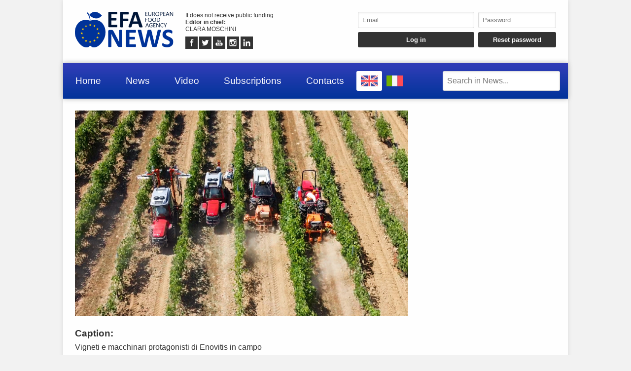

--- FILE ---
content_type: text/html; charset=UTF-8
request_url: https://www.efanews.eu/resource/17513-vigneti-e-macchinari-protagonisti-di-enovitis-in-campo.html
body_size: 3444
content:
<!DOCTYPE html>
<html lang="EN" prefix="og: https://ogp.me/ns/image#">
	<head>
		<meta http-equiv="content-type" content="text/html;charset=UTF-8">
		<meta name="viewport" content="width=device-width, user-scalable=yes, initial-scale=1.0">
		<meta name="HandheldFriendly" content="true">
		<meta name="format-detection" content="telephone=no">
		<meta name="user-type" content="Guest users">
		<meta property="fb:app_id" content="1924745574244504">
		<script src="https://www.google.com/recaptcha/api.js?render=6Ldzp0cpAAAAAAHV7wC3mJsGFkQREL3NVbTJbyND" async></script>
		<meta property="google-recaptcha-public-key" content="6Ldzp0cpAAAAAAHV7wC3mJsGFkQREL3NVbTJbyND">
		<script src="https://www.googletagmanager.com/gtag/js?id=G-E067XQWK87" async></script>
		<script>window.dataLayer = window.dataLayer || []; function gtag() { dataLayer.push( arguments ); } gtag( 'js', new Date() ); gtag( 'config', 'G-E067XQWK87' ); gtag( 'config', 'G-E067XQWK87', { 'dimension1': 'Guest users' } );</script>
		<script src="https://pagead2.googlesyndication.com/pagead/js/adsbygoogle.js" async></script>
		<link type="text/css" rel="stylesheet" href="https://www.efanews.eu/layout/css/shared.min.css?v=779a17bd97c8fb4a4cc5ccab51b082cb" />
		<link type="text/css" rel="stylesheet" href="https://www.efanews.eu/layout/css/index.min.css?v=112cc9ec22e664410311db77037666cd" />

		<script src="https://cdn.jsdelivr.net/npm/jquery@3.7.1/dist/jquery.min.js" integrity="sha256-/JqT3SQfawRcv/BIHPThkBvs0OEvtFFmqPF/lYI/Cxo=" crossorigin="anonymous"></script>
		<script src="https://www.efanews.eu/layout/js/index.min.js?v=48f6c635e306a5b61cacccadcf27a765" defer></script>

		<meta name="keywords" content="trattori, vigna, verde" />
		<meta name="description" content="Vigneti e macchinari protagonisti di Enovitis in campo" />

		<meta property="og:type" content="image">
		<meta property="image:url" content="https://www.efanews.eu/resources/originals/a66510441622a71dafaa0808806b085d.jpg">
		<meta property="image:secure_url" content="https://www.efanews.eu/resources/originals/a66510441622a71dafaa0808806b085d.jpg">
		<meta property="image:width" content="1584">
		<meta property="image:height" content="976">
		<meta property="image:type" content="image/jpeg">
		<meta property="image:tag" content="trattori, vigna, verde">
		<meta property="og:site_name" content="EFA News - European Food Agency">
		<meta property="og:description" content="Vigneti e macchinari protagonisti di Enovitis in campo">
		<meta property="og:url" content="https://www.efanews.eu/resource/17513-vigneti-e-macchinari-protagonisti-di-enovitis-in-campo.html">

		<link rel="canonical" href="https://www.efanews.eu/resource/17513" />

		<title>EFA News - European Food Agency - Vigneti e macchinari protagonisti di Enovitis in campo</title>
	</head>
	<body
		data-generic-error="Unexpected error. If the problem persists contact support"
		data-connection-error-message="Unexpected error. Check your connection and try again"
	>
		<header>
			<section>
				<a href="https://www.efanews.eu/"><img src="https://www.efanews.eu/layout/elements/logo.svg" width="300" height="108" alt="EFA News - European Food Agency" title="" id="main-logo" /></a>
				<p class="agency">It does not receive public funding<br /><b>Editor in chief: </b><br />CLARA MOSCHINI</p>
				<article class="socials">
					<a href="https://www.facebook.com/efanews" target="_blank" rel="noopener"><img src="https://www.efanews.eu/layout/elements/socials/facebook.svg" width="150" height="150" alt="Facebook" title="Visit our Facebook page" /></a>
					<a href="https://twitter.com/efa_news" target="_blank" rel="noopener"><img src="https://www.efanews.eu/layout/elements/socials/twitter.svg" width="150" height="150" alt="Twitter" title="Visit our Twitter page" /></a>
					<a href="https://www.youtube.com/c/EFANews" target="_blank" rel="noopener"><img src="https://www.efanews.eu/layout/elements/socials/youtube.svg" width="150" height="150" alt="Youtube" title="Visit our Youtube channel" /></a>
					<a href="https://www.instagram.com/efanews.eu/" target="_blank" rel="noopener"><img src="https://www.efanews.eu/layout/elements/socials/instagram.svg" width="150" height="150" alt="Instagram" title="Visit our Instagram page" /></a>
					<a href="https://www.linkedin.com/company/efanews" target="_blank" rel="noopener"><img src="https://www.efanews.eu/layout/elements/socials/linkedin.svg" width="150" height="150" alt="LinkedIn" title="Visit our LinkedIn page" /></a>
				</article>
			</section>
			<aside>
				<form id="login-form">
					<input type="email" autocomplete="username" class="custom" placeholder="Email" required />
					<input type="password" autocomplete="current-password" class="custom" placeholder="Password" pattern="\S{6,}" required />
					<input type="submit" value="Log in" class="custom" />
					<input type="button" value="Reset password" class="custom" data-href="https://www.efanews.eu/recovery" />
				</form>
			</aside>
		</header>
		<nav>
			<a href="https://www.efanews.eu/" accesskey="h">Home</a>
			<a href="https://www.efanews.eu/items/" accesskey="n">News</a>
			<a href="https://www.efanews.eu/items/video-45/" accesskey="v">Video</a>
			<a href="https://www.efanews.eu/subscriptions/" accesskey="s">Subscriptions</a>
			<a href="https://www.efanews.eu/informations/" accesskey="i">Contacts</a>
			<a href="https://www.efanews.eu/en" class="flag current"><img src="https://www.efanews.eu/layout/elements/flags/en.svg" width="229" height="150" alt="English" title="English" /></a>
			<a href="https://www.efanews.eu/it" class="flag"><img src="https://www.efanews.eu/layout/elements/flags/it.svg" width="229" height="150" alt="Italiano" title="Italiano" /></a>
			<input type="search" id="main-search" class="custom" value="" placeholder="Search in News..." data-url="https://www.efanews.eu/items/" />
			<button id="main-menu">Menu</button>
		</nav>
		<div id="alternative-menu">
			<nav>
				<a href="https://www.efanews.eu/" accesskey="h">Home</a>
				<a href="https://www.efanews.eu/items/">News</a>
				<nav class="categories">
					<a href="https://www.efanews.eu/items/about-us-44/">About us</a>
					<a href="https://www.efanews.eu/items/agrifood-32/">Agrifood</a>
					<a href="https://www.efanews.eu/items/baby-food-42/">Baby food</a>
					<a href="https://www.efanews.eu/items/beverage-2/">Beverage</a>
					<a href="https://www.efanews.eu/items/biological-36/">Biological</a>
					<a href="https://www.efanews.eu/items/catering-and-hospitality-15/">Catering and hospitality</a>
					<a href="https://www.efanews.eu/items/cheese-and-dairy-products-7/">Cheese and dairy products</a>
					<a href="https://www.efanews.eu/items/coffee-3/">Coffee</a>
					<a href="https://www.efanews.eu/items/conserved-and-jams-4/">Conserved and jams</a>
					<a href="https://www.efanews.eu/items/consumption-34/">Consumption</a>
					<a href="https://www.efanews.eu/items/desserts-43/">Desserts</a>
					<a href="https://www.efanews.eu/items/distribution-6/">Distribution</a>
					<a href="https://www.efanews.eu/items/economy-and-finance-25/">Economy and finance</a>
					<a href="https://www.efanews.eu/items/fairs-29/">Fairs</a>
					<a href="https://www.efanews.eu/items/fish-38/">Fish</a>
					<a href="https://www.efanews.eu/items/food-safety-35/">Food safety</a>
					<a href="https://www.efanews.eu/items/foreign-24/">Foreign</a>
					<a href="https://www.efanews.eu/items/fourth-range-vegetables-19/">Fourth range vegetables</a>
					<a href="https://www.efanews.eu/items/frauds-37/">Frauds</a>
					<a href="https://www.efanews.eu/items/frozen-foods-40/">Frozen foods</a>
					<a href="https://www.efanews.eu/items/fruit-and-vegetables-21/">Fruit and vegetables</a>
					<a href="https://www.efanews.eu/items/fruit-juices-17/">Fruit juices</a>
					<a href="https://www.efanews.eu/items/glutenfree-8/">Glutenfree</a>
					<a href="https://www.efanews.eu/items/gourmet-cuisine-5/">Gourmet cuisine</a>
					<a href="https://www.efanews.eu/items/government-acts-22/">Government acts</a>
					<a href="https://www.efanews.eu/items/health-30/">Health</a>
					<a href="https://www.efanews.eu/items/ice-cream-41/">Ice cream</a>
					<a href="https://www.efanews.eu/items/import-export-47/">Import-export</a>
					<a href="https://www.efanews.eu/items/industry-9/">Industry</a>
					<a href="https://www.efanews.eu/items/liqueurs-10/">Liqueurs</a>
					<a href="https://www.efanews.eu/items/meats-16/">Meats</a>
					<a href="https://www.efanews.eu/items/mineral-waters-and-drinks-1/">Mineral waters and drinks</a>
					<a href="https://www.efanews.eu/items/news-39/">News</a>
					<a href="https://www.efanews.eu/items/oils-and-condiments-11/">Oils and condiments</a>
					<a href="https://www.efanews.eu/items/packaging-and-logistics-12/">Packaging and logistics</a>
					<a href="https://www.efanews.eu/items/pasta-and-bakery-products-13/">Pasta and bakery products</a>
					<a href="https://www.efanews.eu/items/people-28/">People</a>
					<a href="https://www.efanews.eu/items/petfood-14/">Petfood</a>
					<a href="https://www.efanews.eu/items/press-release-33/">Press release</a>
					<a href="https://www.efanews.eu/items/studies-and-research-27/">Studies and research</a>
					<a href="https://www.efanews.eu/items/superfood-18/">Superfood</a>
					<a href="https://www.efanews.eu/items/sustainability-48/">Sustainability</a>
					<a href="https://www.efanews.eu/items/technology-49/">Technology</a>
					<a href="https://www.efanews.eu/items/traditions-31/">Traditions</a>
					<a href="https://www.efanews.eu/items/veg-world-23/">Veg world</a>
					<a href="https://www.efanews.eu/items/video-45/">Video</a>
					<a href="https://www.efanews.eu/items/wines-20/">Wines</a>
					<a href="https://www.efanews.eu/items/zootechny-46/">Zootechny</a>
				</nav>
				<a href="https://www.efanews.eu/subscriptions/" accesskey="s">Subscriptions</a>
				<a href="https://www.efanews.eu/privacy/">Privacy</a>
				<a href="https://www.efanews.eu/terms/">Terms of use</a>
			</nav>
		</div>
		<main>
			<article class="resource">
				<picture><img src="https://www.efanews.eu/resources/originals/a66510441622a71dafaa0808806b085d.jpg" alt="" title="Vigneti e macchinari protagonisti di Enovitis in campo" loading="lazy" /></picture>
				<h1>Caption:</h1>
				<p>Vigneti e macchinari protagonisti di Enovitis in campo</p>
				<h1>Copyright:</h1>
				<p>https://www.rinieri.com</p>
			</article>
			<aside>
			</aside>
		</main>
		<footer data-script-execution-time="0">
			<section>
				<article class="agency">
					<h1>Press Agency</h1>
					<p><b>Agency: </b>EFA News - European Food Agency&nbsp;&nbsp;&nbsp;&nbsp;&nbsp;<b>Editor in chief: </b>CLARA MOSCHINI&nbsp;&nbsp;&nbsp;&nbsp;&nbsp;<b>Editorial director: </b>LUCA MACARIO&nbsp;&nbsp;&nbsp;&nbsp;&nbsp;<b>Publishing house: </b>WFPA S.r.l.&nbsp;&nbsp;&nbsp;&nbsp;&nbsp;<b>VAT: </b>14324171009&nbsp;&nbsp;&nbsp;&nbsp;&nbsp;<b>© 2026: </b>EFA News - European Food Agency<br />Press agency registered to Rome Court Press Register with number 131/2018 and to Communication Operators Register with number <a href="http://www.elencopubblico.roc.agcom.it/roc-epo/index.html?roc=32403" target="_blank" rel="noopener">32403</a><br /><br /><a href="http://www.urbevideo.com/" target="_blank" rel="noopener"><img src="https://www.efanews.eu/layout/elements/urbevideo.svg" alt="Urbevideo" title="" style="height:1em;vertical-align:middle;" /></a><a href="http://www.resiel.com/" target="_blank" rel="noopener"><img src="https://www.efanews.eu/layout/elements/resiel.svg" alt="Resiel" title="" style="height:1em;vertical-align:middle;" /></a><a href="https://www.efanews.eu/subscriptions/">Subscriptions</a><a href="https://www.efanews.eu/informations/">Contacts</a><a href="https://www.efanews.eu/privacy/">Privacy</a><a href="https://www.efanews.eu/terms/">Terms of use</a></p>
				</article>
				<article class="languages">
					<h1>Language</h1>
					<a href="https://www.efanews.eu/en/" rel="alternate" hreflang="EN" title="English" class="current">EN</a>
					<a href="https://www.efanews.eu/it/" rel="alternate" hreflang="IT" title="Italiano">IT</a>
				</article>
				<article class="socials">
					<h1>Follow Us</h1>
					<a href="https://www.facebook.com/efanews" target="_blank" rel="noopener"><img src="https://www.efanews.eu/layout/elements/socials/facebook.svg" loading="lazy" alt="Facebook" title="Visit our Facebook page" /></a>
					<a href="https://twitter.com/efa_news" target="_blank" rel="noopener"><img src="https://www.efanews.eu/layout/elements/socials/twitter.svg" loading="lazy" alt="Twitter" title="Visit our Twitter page" /></a>
					<a href="https://www.youtube.com/c/EFANews" target="_blank" rel="noopener"><img src="https://www.efanews.eu/layout/elements/socials/youtube.svg" loading="lazy" alt="Youtube" title="Visit our Youtube channel" /></a>
					<a href="https://www.instagram.com/efanews.eu/" target="_blank" rel="noopener"><img src="https://www.efanews.eu/layout/elements/socials/instagram.svg" loading="lazy" alt="Instagram" title="Visit our Instagram page" /></a>
					<a href="https://www.linkedin.com/company/efanews" target="_blank" rel="noopener"><img src="https://www.efanews.eu/layout/elements/socials/linkedin.svg" loading="lazy" alt="LinkedIn" title="Visit our LinkedIn page" /></a>
				</article>
			</section>
		</footer>
		<div id="videoplayer"></div>
	<script defer src="https://static.cloudflareinsights.com/beacon.min.js/vcd15cbe7772f49c399c6a5babf22c1241717689176015" integrity="sha512-ZpsOmlRQV6y907TI0dKBHq9Md29nnaEIPlkf84rnaERnq6zvWvPUqr2ft8M1aS28oN72PdrCzSjY4U6VaAw1EQ==" data-cf-beacon='{"version":"2024.11.0","token":"fdda7a22b45a4b87a23a5526629a8701","r":1,"server_timing":{"name":{"cfCacheStatus":true,"cfEdge":true,"cfExtPri":true,"cfL4":true,"cfOrigin":true,"cfSpeedBrain":true},"location_startswith":null}}' crossorigin="anonymous"></script>
</body>
</html>

--- FILE ---
content_type: text/html; charset=utf-8
request_url: https://www.google.com/recaptcha/api2/anchor?ar=1&k=6Ldzp0cpAAAAAAHV7wC3mJsGFkQREL3NVbTJbyND&co=aHR0cHM6Ly93d3cuZWZhbmV3cy5ldTo0NDM.&hl=en&v=PoyoqOPhxBO7pBk68S4YbpHZ&size=invisible&anchor-ms=20000&execute-ms=30000&cb=616pvp4ugcn5
body_size: 48786
content:
<!DOCTYPE HTML><html dir="ltr" lang="en"><head><meta http-equiv="Content-Type" content="text/html; charset=UTF-8">
<meta http-equiv="X-UA-Compatible" content="IE=edge">
<title>reCAPTCHA</title>
<style type="text/css">
/* cyrillic-ext */
@font-face {
  font-family: 'Roboto';
  font-style: normal;
  font-weight: 400;
  font-stretch: 100%;
  src: url(//fonts.gstatic.com/s/roboto/v48/KFO7CnqEu92Fr1ME7kSn66aGLdTylUAMa3GUBHMdazTgWw.woff2) format('woff2');
  unicode-range: U+0460-052F, U+1C80-1C8A, U+20B4, U+2DE0-2DFF, U+A640-A69F, U+FE2E-FE2F;
}
/* cyrillic */
@font-face {
  font-family: 'Roboto';
  font-style: normal;
  font-weight: 400;
  font-stretch: 100%;
  src: url(//fonts.gstatic.com/s/roboto/v48/KFO7CnqEu92Fr1ME7kSn66aGLdTylUAMa3iUBHMdazTgWw.woff2) format('woff2');
  unicode-range: U+0301, U+0400-045F, U+0490-0491, U+04B0-04B1, U+2116;
}
/* greek-ext */
@font-face {
  font-family: 'Roboto';
  font-style: normal;
  font-weight: 400;
  font-stretch: 100%;
  src: url(//fonts.gstatic.com/s/roboto/v48/KFO7CnqEu92Fr1ME7kSn66aGLdTylUAMa3CUBHMdazTgWw.woff2) format('woff2');
  unicode-range: U+1F00-1FFF;
}
/* greek */
@font-face {
  font-family: 'Roboto';
  font-style: normal;
  font-weight: 400;
  font-stretch: 100%;
  src: url(//fonts.gstatic.com/s/roboto/v48/KFO7CnqEu92Fr1ME7kSn66aGLdTylUAMa3-UBHMdazTgWw.woff2) format('woff2');
  unicode-range: U+0370-0377, U+037A-037F, U+0384-038A, U+038C, U+038E-03A1, U+03A3-03FF;
}
/* math */
@font-face {
  font-family: 'Roboto';
  font-style: normal;
  font-weight: 400;
  font-stretch: 100%;
  src: url(//fonts.gstatic.com/s/roboto/v48/KFO7CnqEu92Fr1ME7kSn66aGLdTylUAMawCUBHMdazTgWw.woff2) format('woff2');
  unicode-range: U+0302-0303, U+0305, U+0307-0308, U+0310, U+0312, U+0315, U+031A, U+0326-0327, U+032C, U+032F-0330, U+0332-0333, U+0338, U+033A, U+0346, U+034D, U+0391-03A1, U+03A3-03A9, U+03B1-03C9, U+03D1, U+03D5-03D6, U+03F0-03F1, U+03F4-03F5, U+2016-2017, U+2034-2038, U+203C, U+2040, U+2043, U+2047, U+2050, U+2057, U+205F, U+2070-2071, U+2074-208E, U+2090-209C, U+20D0-20DC, U+20E1, U+20E5-20EF, U+2100-2112, U+2114-2115, U+2117-2121, U+2123-214F, U+2190, U+2192, U+2194-21AE, U+21B0-21E5, U+21F1-21F2, U+21F4-2211, U+2213-2214, U+2216-22FF, U+2308-230B, U+2310, U+2319, U+231C-2321, U+2336-237A, U+237C, U+2395, U+239B-23B7, U+23D0, U+23DC-23E1, U+2474-2475, U+25AF, U+25B3, U+25B7, U+25BD, U+25C1, U+25CA, U+25CC, U+25FB, U+266D-266F, U+27C0-27FF, U+2900-2AFF, U+2B0E-2B11, U+2B30-2B4C, U+2BFE, U+3030, U+FF5B, U+FF5D, U+1D400-1D7FF, U+1EE00-1EEFF;
}
/* symbols */
@font-face {
  font-family: 'Roboto';
  font-style: normal;
  font-weight: 400;
  font-stretch: 100%;
  src: url(//fonts.gstatic.com/s/roboto/v48/KFO7CnqEu92Fr1ME7kSn66aGLdTylUAMaxKUBHMdazTgWw.woff2) format('woff2');
  unicode-range: U+0001-000C, U+000E-001F, U+007F-009F, U+20DD-20E0, U+20E2-20E4, U+2150-218F, U+2190, U+2192, U+2194-2199, U+21AF, U+21E6-21F0, U+21F3, U+2218-2219, U+2299, U+22C4-22C6, U+2300-243F, U+2440-244A, U+2460-24FF, U+25A0-27BF, U+2800-28FF, U+2921-2922, U+2981, U+29BF, U+29EB, U+2B00-2BFF, U+4DC0-4DFF, U+FFF9-FFFB, U+10140-1018E, U+10190-1019C, U+101A0, U+101D0-101FD, U+102E0-102FB, U+10E60-10E7E, U+1D2C0-1D2D3, U+1D2E0-1D37F, U+1F000-1F0FF, U+1F100-1F1AD, U+1F1E6-1F1FF, U+1F30D-1F30F, U+1F315, U+1F31C, U+1F31E, U+1F320-1F32C, U+1F336, U+1F378, U+1F37D, U+1F382, U+1F393-1F39F, U+1F3A7-1F3A8, U+1F3AC-1F3AF, U+1F3C2, U+1F3C4-1F3C6, U+1F3CA-1F3CE, U+1F3D4-1F3E0, U+1F3ED, U+1F3F1-1F3F3, U+1F3F5-1F3F7, U+1F408, U+1F415, U+1F41F, U+1F426, U+1F43F, U+1F441-1F442, U+1F444, U+1F446-1F449, U+1F44C-1F44E, U+1F453, U+1F46A, U+1F47D, U+1F4A3, U+1F4B0, U+1F4B3, U+1F4B9, U+1F4BB, U+1F4BF, U+1F4C8-1F4CB, U+1F4D6, U+1F4DA, U+1F4DF, U+1F4E3-1F4E6, U+1F4EA-1F4ED, U+1F4F7, U+1F4F9-1F4FB, U+1F4FD-1F4FE, U+1F503, U+1F507-1F50B, U+1F50D, U+1F512-1F513, U+1F53E-1F54A, U+1F54F-1F5FA, U+1F610, U+1F650-1F67F, U+1F687, U+1F68D, U+1F691, U+1F694, U+1F698, U+1F6AD, U+1F6B2, U+1F6B9-1F6BA, U+1F6BC, U+1F6C6-1F6CF, U+1F6D3-1F6D7, U+1F6E0-1F6EA, U+1F6F0-1F6F3, U+1F6F7-1F6FC, U+1F700-1F7FF, U+1F800-1F80B, U+1F810-1F847, U+1F850-1F859, U+1F860-1F887, U+1F890-1F8AD, U+1F8B0-1F8BB, U+1F8C0-1F8C1, U+1F900-1F90B, U+1F93B, U+1F946, U+1F984, U+1F996, U+1F9E9, U+1FA00-1FA6F, U+1FA70-1FA7C, U+1FA80-1FA89, U+1FA8F-1FAC6, U+1FACE-1FADC, U+1FADF-1FAE9, U+1FAF0-1FAF8, U+1FB00-1FBFF;
}
/* vietnamese */
@font-face {
  font-family: 'Roboto';
  font-style: normal;
  font-weight: 400;
  font-stretch: 100%;
  src: url(//fonts.gstatic.com/s/roboto/v48/KFO7CnqEu92Fr1ME7kSn66aGLdTylUAMa3OUBHMdazTgWw.woff2) format('woff2');
  unicode-range: U+0102-0103, U+0110-0111, U+0128-0129, U+0168-0169, U+01A0-01A1, U+01AF-01B0, U+0300-0301, U+0303-0304, U+0308-0309, U+0323, U+0329, U+1EA0-1EF9, U+20AB;
}
/* latin-ext */
@font-face {
  font-family: 'Roboto';
  font-style: normal;
  font-weight: 400;
  font-stretch: 100%;
  src: url(//fonts.gstatic.com/s/roboto/v48/KFO7CnqEu92Fr1ME7kSn66aGLdTylUAMa3KUBHMdazTgWw.woff2) format('woff2');
  unicode-range: U+0100-02BA, U+02BD-02C5, U+02C7-02CC, U+02CE-02D7, U+02DD-02FF, U+0304, U+0308, U+0329, U+1D00-1DBF, U+1E00-1E9F, U+1EF2-1EFF, U+2020, U+20A0-20AB, U+20AD-20C0, U+2113, U+2C60-2C7F, U+A720-A7FF;
}
/* latin */
@font-face {
  font-family: 'Roboto';
  font-style: normal;
  font-weight: 400;
  font-stretch: 100%;
  src: url(//fonts.gstatic.com/s/roboto/v48/KFO7CnqEu92Fr1ME7kSn66aGLdTylUAMa3yUBHMdazQ.woff2) format('woff2');
  unicode-range: U+0000-00FF, U+0131, U+0152-0153, U+02BB-02BC, U+02C6, U+02DA, U+02DC, U+0304, U+0308, U+0329, U+2000-206F, U+20AC, U+2122, U+2191, U+2193, U+2212, U+2215, U+FEFF, U+FFFD;
}
/* cyrillic-ext */
@font-face {
  font-family: 'Roboto';
  font-style: normal;
  font-weight: 500;
  font-stretch: 100%;
  src: url(//fonts.gstatic.com/s/roboto/v48/KFO7CnqEu92Fr1ME7kSn66aGLdTylUAMa3GUBHMdazTgWw.woff2) format('woff2');
  unicode-range: U+0460-052F, U+1C80-1C8A, U+20B4, U+2DE0-2DFF, U+A640-A69F, U+FE2E-FE2F;
}
/* cyrillic */
@font-face {
  font-family: 'Roboto';
  font-style: normal;
  font-weight: 500;
  font-stretch: 100%;
  src: url(//fonts.gstatic.com/s/roboto/v48/KFO7CnqEu92Fr1ME7kSn66aGLdTylUAMa3iUBHMdazTgWw.woff2) format('woff2');
  unicode-range: U+0301, U+0400-045F, U+0490-0491, U+04B0-04B1, U+2116;
}
/* greek-ext */
@font-face {
  font-family: 'Roboto';
  font-style: normal;
  font-weight: 500;
  font-stretch: 100%;
  src: url(//fonts.gstatic.com/s/roboto/v48/KFO7CnqEu92Fr1ME7kSn66aGLdTylUAMa3CUBHMdazTgWw.woff2) format('woff2');
  unicode-range: U+1F00-1FFF;
}
/* greek */
@font-face {
  font-family: 'Roboto';
  font-style: normal;
  font-weight: 500;
  font-stretch: 100%;
  src: url(//fonts.gstatic.com/s/roboto/v48/KFO7CnqEu92Fr1ME7kSn66aGLdTylUAMa3-UBHMdazTgWw.woff2) format('woff2');
  unicode-range: U+0370-0377, U+037A-037F, U+0384-038A, U+038C, U+038E-03A1, U+03A3-03FF;
}
/* math */
@font-face {
  font-family: 'Roboto';
  font-style: normal;
  font-weight: 500;
  font-stretch: 100%;
  src: url(//fonts.gstatic.com/s/roboto/v48/KFO7CnqEu92Fr1ME7kSn66aGLdTylUAMawCUBHMdazTgWw.woff2) format('woff2');
  unicode-range: U+0302-0303, U+0305, U+0307-0308, U+0310, U+0312, U+0315, U+031A, U+0326-0327, U+032C, U+032F-0330, U+0332-0333, U+0338, U+033A, U+0346, U+034D, U+0391-03A1, U+03A3-03A9, U+03B1-03C9, U+03D1, U+03D5-03D6, U+03F0-03F1, U+03F4-03F5, U+2016-2017, U+2034-2038, U+203C, U+2040, U+2043, U+2047, U+2050, U+2057, U+205F, U+2070-2071, U+2074-208E, U+2090-209C, U+20D0-20DC, U+20E1, U+20E5-20EF, U+2100-2112, U+2114-2115, U+2117-2121, U+2123-214F, U+2190, U+2192, U+2194-21AE, U+21B0-21E5, U+21F1-21F2, U+21F4-2211, U+2213-2214, U+2216-22FF, U+2308-230B, U+2310, U+2319, U+231C-2321, U+2336-237A, U+237C, U+2395, U+239B-23B7, U+23D0, U+23DC-23E1, U+2474-2475, U+25AF, U+25B3, U+25B7, U+25BD, U+25C1, U+25CA, U+25CC, U+25FB, U+266D-266F, U+27C0-27FF, U+2900-2AFF, U+2B0E-2B11, U+2B30-2B4C, U+2BFE, U+3030, U+FF5B, U+FF5D, U+1D400-1D7FF, U+1EE00-1EEFF;
}
/* symbols */
@font-face {
  font-family: 'Roboto';
  font-style: normal;
  font-weight: 500;
  font-stretch: 100%;
  src: url(//fonts.gstatic.com/s/roboto/v48/KFO7CnqEu92Fr1ME7kSn66aGLdTylUAMaxKUBHMdazTgWw.woff2) format('woff2');
  unicode-range: U+0001-000C, U+000E-001F, U+007F-009F, U+20DD-20E0, U+20E2-20E4, U+2150-218F, U+2190, U+2192, U+2194-2199, U+21AF, U+21E6-21F0, U+21F3, U+2218-2219, U+2299, U+22C4-22C6, U+2300-243F, U+2440-244A, U+2460-24FF, U+25A0-27BF, U+2800-28FF, U+2921-2922, U+2981, U+29BF, U+29EB, U+2B00-2BFF, U+4DC0-4DFF, U+FFF9-FFFB, U+10140-1018E, U+10190-1019C, U+101A0, U+101D0-101FD, U+102E0-102FB, U+10E60-10E7E, U+1D2C0-1D2D3, U+1D2E0-1D37F, U+1F000-1F0FF, U+1F100-1F1AD, U+1F1E6-1F1FF, U+1F30D-1F30F, U+1F315, U+1F31C, U+1F31E, U+1F320-1F32C, U+1F336, U+1F378, U+1F37D, U+1F382, U+1F393-1F39F, U+1F3A7-1F3A8, U+1F3AC-1F3AF, U+1F3C2, U+1F3C4-1F3C6, U+1F3CA-1F3CE, U+1F3D4-1F3E0, U+1F3ED, U+1F3F1-1F3F3, U+1F3F5-1F3F7, U+1F408, U+1F415, U+1F41F, U+1F426, U+1F43F, U+1F441-1F442, U+1F444, U+1F446-1F449, U+1F44C-1F44E, U+1F453, U+1F46A, U+1F47D, U+1F4A3, U+1F4B0, U+1F4B3, U+1F4B9, U+1F4BB, U+1F4BF, U+1F4C8-1F4CB, U+1F4D6, U+1F4DA, U+1F4DF, U+1F4E3-1F4E6, U+1F4EA-1F4ED, U+1F4F7, U+1F4F9-1F4FB, U+1F4FD-1F4FE, U+1F503, U+1F507-1F50B, U+1F50D, U+1F512-1F513, U+1F53E-1F54A, U+1F54F-1F5FA, U+1F610, U+1F650-1F67F, U+1F687, U+1F68D, U+1F691, U+1F694, U+1F698, U+1F6AD, U+1F6B2, U+1F6B9-1F6BA, U+1F6BC, U+1F6C6-1F6CF, U+1F6D3-1F6D7, U+1F6E0-1F6EA, U+1F6F0-1F6F3, U+1F6F7-1F6FC, U+1F700-1F7FF, U+1F800-1F80B, U+1F810-1F847, U+1F850-1F859, U+1F860-1F887, U+1F890-1F8AD, U+1F8B0-1F8BB, U+1F8C0-1F8C1, U+1F900-1F90B, U+1F93B, U+1F946, U+1F984, U+1F996, U+1F9E9, U+1FA00-1FA6F, U+1FA70-1FA7C, U+1FA80-1FA89, U+1FA8F-1FAC6, U+1FACE-1FADC, U+1FADF-1FAE9, U+1FAF0-1FAF8, U+1FB00-1FBFF;
}
/* vietnamese */
@font-face {
  font-family: 'Roboto';
  font-style: normal;
  font-weight: 500;
  font-stretch: 100%;
  src: url(//fonts.gstatic.com/s/roboto/v48/KFO7CnqEu92Fr1ME7kSn66aGLdTylUAMa3OUBHMdazTgWw.woff2) format('woff2');
  unicode-range: U+0102-0103, U+0110-0111, U+0128-0129, U+0168-0169, U+01A0-01A1, U+01AF-01B0, U+0300-0301, U+0303-0304, U+0308-0309, U+0323, U+0329, U+1EA0-1EF9, U+20AB;
}
/* latin-ext */
@font-face {
  font-family: 'Roboto';
  font-style: normal;
  font-weight: 500;
  font-stretch: 100%;
  src: url(//fonts.gstatic.com/s/roboto/v48/KFO7CnqEu92Fr1ME7kSn66aGLdTylUAMa3KUBHMdazTgWw.woff2) format('woff2');
  unicode-range: U+0100-02BA, U+02BD-02C5, U+02C7-02CC, U+02CE-02D7, U+02DD-02FF, U+0304, U+0308, U+0329, U+1D00-1DBF, U+1E00-1E9F, U+1EF2-1EFF, U+2020, U+20A0-20AB, U+20AD-20C0, U+2113, U+2C60-2C7F, U+A720-A7FF;
}
/* latin */
@font-face {
  font-family: 'Roboto';
  font-style: normal;
  font-weight: 500;
  font-stretch: 100%;
  src: url(//fonts.gstatic.com/s/roboto/v48/KFO7CnqEu92Fr1ME7kSn66aGLdTylUAMa3yUBHMdazQ.woff2) format('woff2');
  unicode-range: U+0000-00FF, U+0131, U+0152-0153, U+02BB-02BC, U+02C6, U+02DA, U+02DC, U+0304, U+0308, U+0329, U+2000-206F, U+20AC, U+2122, U+2191, U+2193, U+2212, U+2215, U+FEFF, U+FFFD;
}
/* cyrillic-ext */
@font-face {
  font-family: 'Roboto';
  font-style: normal;
  font-weight: 900;
  font-stretch: 100%;
  src: url(//fonts.gstatic.com/s/roboto/v48/KFO7CnqEu92Fr1ME7kSn66aGLdTylUAMa3GUBHMdazTgWw.woff2) format('woff2');
  unicode-range: U+0460-052F, U+1C80-1C8A, U+20B4, U+2DE0-2DFF, U+A640-A69F, U+FE2E-FE2F;
}
/* cyrillic */
@font-face {
  font-family: 'Roboto';
  font-style: normal;
  font-weight: 900;
  font-stretch: 100%;
  src: url(//fonts.gstatic.com/s/roboto/v48/KFO7CnqEu92Fr1ME7kSn66aGLdTylUAMa3iUBHMdazTgWw.woff2) format('woff2');
  unicode-range: U+0301, U+0400-045F, U+0490-0491, U+04B0-04B1, U+2116;
}
/* greek-ext */
@font-face {
  font-family: 'Roboto';
  font-style: normal;
  font-weight: 900;
  font-stretch: 100%;
  src: url(//fonts.gstatic.com/s/roboto/v48/KFO7CnqEu92Fr1ME7kSn66aGLdTylUAMa3CUBHMdazTgWw.woff2) format('woff2');
  unicode-range: U+1F00-1FFF;
}
/* greek */
@font-face {
  font-family: 'Roboto';
  font-style: normal;
  font-weight: 900;
  font-stretch: 100%;
  src: url(//fonts.gstatic.com/s/roboto/v48/KFO7CnqEu92Fr1ME7kSn66aGLdTylUAMa3-UBHMdazTgWw.woff2) format('woff2');
  unicode-range: U+0370-0377, U+037A-037F, U+0384-038A, U+038C, U+038E-03A1, U+03A3-03FF;
}
/* math */
@font-face {
  font-family: 'Roboto';
  font-style: normal;
  font-weight: 900;
  font-stretch: 100%;
  src: url(//fonts.gstatic.com/s/roboto/v48/KFO7CnqEu92Fr1ME7kSn66aGLdTylUAMawCUBHMdazTgWw.woff2) format('woff2');
  unicode-range: U+0302-0303, U+0305, U+0307-0308, U+0310, U+0312, U+0315, U+031A, U+0326-0327, U+032C, U+032F-0330, U+0332-0333, U+0338, U+033A, U+0346, U+034D, U+0391-03A1, U+03A3-03A9, U+03B1-03C9, U+03D1, U+03D5-03D6, U+03F0-03F1, U+03F4-03F5, U+2016-2017, U+2034-2038, U+203C, U+2040, U+2043, U+2047, U+2050, U+2057, U+205F, U+2070-2071, U+2074-208E, U+2090-209C, U+20D0-20DC, U+20E1, U+20E5-20EF, U+2100-2112, U+2114-2115, U+2117-2121, U+2123-214F, U+2190, U+2192, U+2194-21AE, U+21B0-21E5, U+21F1-21F2, U+21F4-2211, U+2213-2214, U+2216-22FF, U+2308-230B, U+2310, U+2319, U+231C-2321, U+2336-237A, U+237C, U+2395, U+239B-23B7, U+23D0, U+23DC-23E1, U+2474-2475, U+25AF, U+25B3, U+25B7, U+25BD, U+25C1, U+25CA, U+25CC, U+25FB, U+266D-266F, U+27C0-27FF, U+2900-2AFF, U+2B0E-2B11, U+2B30-2B4C, U+2BFE, U+3030, U+FF5B, U+FF5D, U+1D400-1D7FF, U+1EE00-1EEFF;
}
/* symbols */
@font-face {
  font-family: 'Roboto';
  font-style: normal;
  font-weight: 900;
  font-stretch: 100%;
  src: url(//fonts.gstatic.com/s/roboto/v48/KFO7CnqEu92Fr1ME7kSn66aGLdTylUAMaxKUBHMdazTgWw.woff2) format('woff2');
  unicode-range: U+0001-000C, U+000E-001F, U+007F-009F, U+20DD-20E0, U+20E2-20E4, U+2150-218F, U+2190, U+2192, U+2194-2199, U+21AF, U+21E6-21F0, U+21F3, U+2218-2219, U+2299, U+22C4-22C6, U+2300-243F, U+2440-244A, U+2460-24FF, U+25A0-27BF, U+2800-28FF, U+2921-2922, U+2981, U+29BF, U+29EB, U+2B00-2BFF, U+4DC0-4DFF, U+FFF9-FFFB, U+10140-1018E, U+10190-1019C, U+101A0, U+101D0-101FD, U+102E0-102FB, U+10E60-10E7E, U+1D2C0-1D2D3, U+1D2E0-1D37F, U+1F000-1F0FF, U+1F100-1F1AD, U+1F1E6-1F1FF, U+1F30D-1F30F, U+1F315, U+1F31C, U+1F31E, U+1F320-1F32C, U+1F336, U+1F378, U+1F37D, U+1F382, U+1F393-1F39F, U+1F3A7-1F3A8, U+1F3AC-1F3AF, U+1F3C2, U+1F3C4-1F3C6, U+1F3CA-1F3CE, U+1F3D4-1F3E0, U+1F3ED, U+1F3F1-1F3F3, U+1F3F5-1F3F7, U+1F408, U+1F415, U+1F41F, U+1F426, U+1F43F, U+1F441-1F442, U+1F444, U+1F446-1F449, U+1F44C-1F44E, U+1F453, U+1F46A, U+1F47D, U+1F4A3, U+1F4B0, U+1F4B3, U+1F4B9, U+1F4BB, U+1F4BF, U+1F4C8-1F4CB, U+1F4D6, U+1F4DA, U+1F4DF, U+1F4E3-1F4E6, U+1F4EA-1F4ED, U+1F4F7, U+1F4F9-1F4FB, U+1F4FD-1F4FE, U+1F503, U+1F507-1F50B, U+1F50D, U+1F512-1F513, U+1F53E-1F54A, U+1F54F-1F5FA, U+1F610, U+1F650-1F67F, U+1F687, U+1F68D, U+1F691, U+1F694, U+1F698, U+1F6AD, U+1F6B2, U+1F6B9-1F6BA, U+1F6BC, U+1F6C6-1F6CF, U+1F6D3-1F6D7, U+1F6E0-1F6EA, U+1F6F0-1F6F3, U+1F6F7-1F6FC, U+1F700-1F7FF, U+1F800-1F80B, U+1F810-1F847, U+1F850-1F859, U+1F860-1F887, U+1F890-1F8AD, U+1F8B0-1F8BB, U+1F8C0-1F8C1, U+1F900-1F90B, U+1F93B, U+1F946, U+1F984, U+1F996, U+1F9E9, U+1FA00-1FA6F, U+1FA70-1FA7C, U+1FA80-1FA89, U+1FA8F-1FAC6, U+1FACE-1FADC, U+1FADF-1FAE9, U+1FAF0-1FAF8, U+1FB00-1FBFF;
}
/* vietnamese */
@font-face {
  font-family: 'Roboto';
  font-style: normal;
  font-weight: 900;
  font-stretch: 100%;
  src: url(//fonts.gstatic.com/s/roboto/v48/KFO7CnqEu92Fr1ME7kSn66aGLdTylUAMa3OUBHMdazTgWw.woff2) format('woff2');
  unicode-range: U+0102-0103, U+0110-0111, U+0128-0129, U+0168-0169, U+01A0-01A1, U+01AF-01B0, U+0300-0301, U+0303-0304, U+0308-0309, U+0323, U+0329, U+1EA0-1EF9, U+20AB;
}
/* latin-ext */
@font-face {
  font-family: 'Roboto';
  font-style: normal;
  font-weight: 900;
  font-stretch: 100%;
  src: url(//fonts.gstatic.com/s/roboto/v48/KFO7CnqEu92Fr1ME7kSn66aGLdTylUAMa3KUBHMdazTgWw.woff2) format('woff2');
  unicode-range: U+0100-02BA, U+02BD-02C5, U+02C7-02CC, U+02CE-02D7, U+02DD-02FF, U+0304, U+0308, U+0329, U+1D00-1DBF, U+1E00-1E9F, U+1EF2-1EFF, U+2020, U+20A0-20AB, U+20AD-20C0, U+2113, U+2C60-2C7F, U+A720-A7FF;
}
/* latin */
@font-face {
  font-family: 'Roboto';
  font-style: normal;
  font-weight: 900;
  font-stretch: 100%;
  src: url(//fonts.gstatic.com/s/roboto/v48/KFO7CnqEu92Fr1ME7kSn66aGLdTylUAMa3yUBHMdazQ.woff2) format('woff2');
  unicode-range: U+0000-00FF, U+0131, U+0152-0153, U+02BB-02BC, U+02C6, U+02DA, U+02DC, U+0304, U+0308, U+0329, U+2000-206F, U+20AC, U+2122, U+2191, U+2193, U+2212, U+2215, U+FEFF, U+FFFD;
}

</style>
<link rel="stylesheet" type="text/css" href="https://www.gstatic.com/recaptcha/releases/PoyoqOPhxBO7pBk68S4YbpHZ/styles__ltr.css">
<script nonce="FuD8kyDxtd-yTRQym7kj_Q" type="text/javascript">window['__recaptcha_api'] = 'https://www.google.com/recaptcha/api2/';</script>
<script type="text/javascript" src="https://www.gstatic.com/recaptcha/releases/PoyoqOPhxBO7pBk68S4YbpHZ/recaptcha__en.js" nonce="FuD8kyDxtd-yTRQym7kj_Q">
      
    </script></head>
<body><div id="rc-anchor-alert" class="rc-anchor-alert"></div>
<input type="hidden" id="recaptcha-token" value="[base64]">
<script type="text/javascript" nonce="FuD8kyDxtd-yTRQym7kj_Q">
      recaptcha.anchor.Main.init("[\x22ainput\x22,[\x22bgdata\x22,\x22\x22,\[base64]/[base64]/[base64]/ZyhXLGgpOnEoW04sMjEsbF0sVywwKSxoKSxmYWxzZSxmYWxzZSl9Y2F0Y2goayl7RygzNTgsVyk/[base64]/[base64]/[base64]/[base64]/[base64]/[base64]/[base64]/bmV3IEJbT10oRFswXSk6dz09Mj9uZXcgQltPXShEWzBdLERbMV0pOnc9PTM/bmV3IEJbT10oRFswXSxEWzFdLERbMl0pOnc9PTQ/[base64]/[base64]/[base64]/[base64]/[base64]\\u003d\x22,\[base64]\\u003d\x22,\x22w44tw4/CmcK1wrcew5/[base64]/[base64]/[base64]/wq/[base64]/Cs8KWX2fDjx3DhXnCmGQdw45FSC/Cm8OWV8Kdw5rCiMK7w4XCg3IbNMKmTT/DscK1w47CgTHCiiLCosOia8OMS8Kdw7RRwqHCqB1ZMmh3w59fwoxgA0Ngc2N5w5Iaw5xSw43DlVIiG37Ct8K5w7tfw7Y1w7zCnsKVwq3DmsKcd8OraA9Uw5BAwq8ew4UWw5cLwr/DgTbCmFfCi8OSw4xNKEJOwqfDisKwUsOfRXEfwqECMSYiU8OPRwkDS8OvGsO8w4DDpsKZQmzCs8KlXQNxQWZaw4HCgijDgWXDiUIrUsKERifCmFB5TcKWLMOWEcOnw7HDhMKTCG4fw6rCqsOKw4kNUStNUlPCiyJpw4/CqMKfU3fComVPMi7DpVzDu8KDIQxYDUjDmHxYw6wKwo7CvsOdwpnDg2rDvcKWKcOTw6TCmyp5w6jCg1zDnHMHelbDuSVBwo4CNcOfw5sCw6xhwrgHw5IQw6FISsKIw4o4w5LDlR87PQbCm8KCdcKlf8Ogw58dJMOuVxnCl20Awp/CqBnDmGpBw7QUw4sFPikBF13DjBHDvMO6NcOseCnDg8K2w4VRMToHw5/DpMKkVQ7DpzVbwq3DtMK2wpvCqMKBGcKzQW5RfCJlwr85wrpFw6BQwrHDvznDsVjCpD5Fw7fDu2c4w6hdRWl3w6HCvyHDsMK1IxRcMBXDk2/CmsKCDHjCp8Kiw4RWJTcAwrEaV8KLHcKPwqVuw4QGZsOTS8KlwrlQwqnCkVPCmMKewrBwd8K2w4ZmVlnClVp4FMOYesO/DsO4ccK/VVvCszvDmV7DqG3DgBvDssOFwq9FwpVXwovCo8Kaw5fCllpMw4Q8KcK7wqbDsMKUwqfCiyILd8KZacKyw7I6AyrDqcO9wqIJPcKpVMOMGnLDp8Klw6h+DRN9dwXCsBXDuMKGEzTDgXVFw6bCoT7Dvz/DrcKdVkLDlUjCgsOscWckw7IPw68VesOVTllIw4nCmHjChMK3bVDChXbCgTZfwr/DnEvCh8Oewo7CozpjFMK1UcKMw7pVSsK+w5NMS8K3wq/CogVZTHg8Qm3DmwkhwqQ1YFA2fx42w7F7wq/DtTF0OsONMSjCkgbCrHnCtMOQTcKiw7RGajYfw743R1Q3bsO0W3EJw4zDqGpNwrdob8KnNjcyLcOpw7nDkMOuwpPDnMOfRsO7wpAabcKGw5fDtMOPwozDnwMtXQbDiGkGwpjCn0HCuTQlwrYMMsOtwpXDlsOGw4XCqcO/ETjDrn44w4LDkcOcN8O3w5k5w7HChW3CnjvDn3vChEQUWMOPFSDDuXwyw6TDmGFhwoBAw4htbWPDtcKrF8OGQ8OcC8OPPMOUasOyAHNiJsKQDsOLTEVSw4bDmgPCkm/CnTHCkxLDrmBow5sHHcOcQlk3woPDhQZZEQDCjmExw6zDsmDDicOxw4bChV0Hw4fDsV0lwo/CpcKzwonDjsK0HFPCssKQaxQlwo8Cwr9nwo/Dr3rCngrDq11mdMKLw5gpc8KlwpUCeHDDvcOmMy9TLMKrw7LDqi/[base64]/DzvCmcKiJ1wawrvDtsK0PzMIE8OOwrnCkDTDpsOhYkYtwpvCm8KtFMOEQ2rCgsO1w5zDssKUw4PDnk0jw5JpWDlzw4tnQ2EMMUXDjMOlI2vChlnCpWLDqsO9KmLCt8KFYRfCtH/CpX9wH8OhwoTCnVXDlmYUHkbDg0fDu8KuwqwRPGQwYsO3ZsKBwq7CksOpLxLDnSzDmMOvacO7wp7DisK6ZWrDkHbDtwFrwqnCjsOxHsOoZjRiInPCv8K9ZcODK8KEUW3ChMK/E8KZahrDnCfDq8OBHsKbwqhswobDj8OSw7PDn0gVOFTDjmcswrjCt8KjasKgwrvDowrCvcKhwrTDiMKheX7ClsOuDF0/wpMVNX/DrMOVw53CtsONc39Xw5oJw6/[base64]/PmMXw6/ClxvCqlogwrYENGlCwqgfNMOawrIvwpTDg8KiPMKqNWtBa1HCjsO8DDl/esKpwqgwAsONw4vDmykgUcKKZMOVw7zDuQbCv8Osw5dhNMKbw57DvFNKwoLCsMK0wpg3BC1vd8OQQC/Ck1USwoknw6DCgiXChBvDpMKlw4sLw6zDjmnCjMKgw5TCljrDtsKjbcO0w5YuX3zCt8KaTD90wq5Ew5XCjMKGw4rDl8OdWcK0wr5fQDbCmcOOS8KSPsOWLcKow7zCkhHCiMOGw6LCjX85FFVVwqBITVjDkcO2S2x4Amx6w6Qdw5rCgcO7BB/CtMOYOXrDrMO0w6fCpX3DsMOqU8KLaMK+woxBwpIyw7TDtSPDoVjCqMKLw4pjdUdMF8KGwqnDtVrCjMKMATDDv2ITwpvCv8OJw5UFwrrCrMOvwpfDgwrDjWc5VHnDkRotUsKSXMOAw58dU8KNF8OmO0cDw53CocOibD/CssKPwrIDVnDCvcOEw7ZiwocPKcOTR8K8FwzClXFpKMKnw4nDuQ9acsOdHMOYw4wvRMOVwpIjNFtWwr0QNEbCu8KHw5J/blLDqEBiOBjDgR8BKsO6wq3CpQE7w73ChcKHwp44VcKsw67DvMKxDcO2wr3CgCDDgRJ+UsKCwpYJw75xDMKowp8fasKvw5fCuV0JABTDsTZJQnlrw5TCmH/[base64]/[base64]/w4XDuQrCpsKjKMK4wop9wqjChsOPw7QMwojCi3IxFMOFw7o7O0YZcWsMRl4fWMO0w6N1ciHDiVjCtRcQO2fClsOSw79Qbkx0wqU/aHtYFA1jw4J4wogLwoskwrDCuATDqW7CtAzCrWfDs0pSDTAfJ07CuA5PMcO+wpHDjUzCqcK4bMOXG8Odw5rDhcOTKcKOw45WwpvDlg/[base64]/wpzDlgPCjcKfwqLDs1TDpsKnaR/ChMK4wo3DtlXDuxTCsSAVw6hdNsOYccOLwo/[base64]/[base64]/DkjbDhB/[base64]/ScKTw5dKMxIsRBlUN0HDkMKjwoseDMKIw6UrZcKwWFDCjzDCpcKrwrfDm1cCw7/CkSRwNsKRw5/[base64]/CvVPDv8OnbGzDqBvCsMKQHnpewrA4w4PCosKOw7d+ImTDtMOoBhBhCxtgDcOtwrsLwoFqHiMGw7ZcwpjCncO6w5vDi8O/wq5fc8OBw6ROw6/[base64]/ChcKdGsOgR8O7w5bDiMOaE8K6w77DgMOla8OTwrrCqsKMwrXDoMOzVT8Dw7HDgCDCpsOmw6R3NsKnwpIJJsKsEsOdBR/[base64]/DjGvCpMOyw7/DjyvChHTCs8OGwq0Mw6J/woRiw67ChMKbw7TCoGcBwq1uO1fCmsKjwpw3BlwDejhCQnrCp8KodTE2PSh2XMOeK8KPJcKPUknChMOvEy3Di8OLA8KRw4LDpjJ0DDEywosnW8OXwpfCjz5eDMO5cGrDhsKXw79lw7BmMsOnDE/CpBjCoH1xwrg2wonDo8OWw6vDhnoxfQdVRsOnR8OqG8O7wrnDnSdRw7zCjcKqamg2f8K6HcKawoTCpMOrKi/Dm8Kawp4Yw7MxAQjDjcKTfjvCoDFXwpvCi8OzVsKBwr/DgEcew7vCksKBOsO2ccKawrQOd2/CuxhoNEZuw4PCqCYtfcK7wojCsmXDlsKCwrFpCB/CjTzCjsO9wogtFHRtw5RjFGzDu0zCmsONDjwSwqjCvSUNNQIOa1hhYBLDl2J6w5towqlIFcK1wottUMOrAcO/wo5Cwo0iJhY7w5LCr0A9w5MoOcKew5M0wrvCgHLClzFZScOgw7YUw6IRUMKhwqnCjyjDjgzDrMKJw6bCrl1PRy0YwqnDsDtvw7vChx/DnnrCiFENw7ZHXcKmw6g+w5l4w7gmOsKFw5TCnsKMw6B+V1zDtsOiOgsoG8KFW8OAdB7DpMOTdsKNTAB9fsKMZUrCn8Kcw77DgsOsIArDn8OywojDsMKqPh0ZwrDCvkfCtVcuw40DC8Ktw6kRwoMTGMKww4/[base64]/ChXcgUMKmwq7Cvn5kQmnCl25Bw57DmUJEw7jCgcOKYGhFaBbCiBPCixYbRwlYw5M6woB5MsKBw7XDksKeXmRdwqBaAknCjMOYwohvwpInwq/Cr0jCgMKMQzbCtzFcRcOCUhDDtSITfMKQw7RqPlxlWcOuw6Z1K8KEJ8OFEmBQInTCuMOnTcOBdE/Cg8KGGTjCvynCkRA4w4LDsmYlTMOKwp/DjUcbHBljw7TDi8OWXg4oYMKQTcKxw77CoV3DhsOJDcO4w5hfw6bCicKSw57DvkHCmH7DlsOqw7/Cjk/ClkHCrsKRw6Iww5BpwrZVbBMpw6zDjMK2w5c/wpXDlsKCbMOawpdKMMOYw5EhBFXColNyw61Ew7svw7YzwpXCgsORH0XDr0XDgQ7CgxHDrsKpwqrCl8O+asOWIsOARBRBw4xxw77CpznDhsOZAcO2w6kUw6PCggdJFTHDkRPClAB2w7/DpzdnBx7DsMOFcDNIw4F3f8KEH1DCozl3GsOaw5FUw47DisKdak3DiMKlwpQrIMOoemvDkgc2wrVdw71/BXQHwrDDh8Oyw5I6XXZOCXvCq8O+L8KNbsOWw4RKHS8gwrY/[base64]/ClRBjU8KXw6TCvsOKwrYPwoEWN8Khwos6FBHChxhqNMKMJMKHfE4Uw6B4AsKyW8K9wo7DjsK9wqp0ZB/CuMOswoTCpC7DuRfCqMOgTsK+wqTDoU/DsEjCsETCmW4+wpsLaMOlw7jCisOWw50lwp/[base64]/DlHrDgcOdw5/CmQErw5INw41zw5ZQVkwMBsKqw74vwrbDp8O8wqrDtcKCShjCrcKZTT84RcK3XcOXWMKFwoRpFMKVw4gRUD3Dn8K4woDCskNywqrDlwDDhAjCoxUbCH1pworClE7CncKYc8K/[base64]/QkDClGjCm3txNlk7wrYmHsO5aMKywpjDm0vDtXXDj0NeQng+wpkDAsKQwotCw5sEf3htMsOKe1TCsMOfdwcOwpTDnmHCpRfDjTTCqE93Xmomw7tOw4LDsH/Cok3Du8OlwqAWwr7CrUJuOCNRwo3ChUMKKhpBAh/CsMOsw4odwpQEw4FUHMKkIsKnw6IOwo4rYWDDu8O6w5ZNw6HChh0wwplnSMKNw4DDkcKtRsK6KnnDqcKQw5zDnythdHArw41+TMKsDMOEbR/CiMKQw7LDl8OkH8OcIFkEJkhewpfChCIBw4nDnlHCgw0BwoDCi8KXwq/DujTDg8K9ClIEN8Kmw6HChnF7wrzDtsO0wqrDq8OIHDTDl2BHKCVicw3DgVTCumrDlkBhwoA5w53DiMOQbnwhw6nDpcObw7I4QF/DssK5T8O3UcOYN8KCwrtzI3g9w41qw63DmU/DocOaZcKEw7rDh8OMw5DDnRVLakVqw7hWOcOOw5wuPxfDghjCqsOyw6jDvsKjw6rCgMK4N17DoMKywqTCsW3Cv8OMI23Cm8O8wo/Dlm/DiAkXw4dAw4PCtMOraEJvFn3CnsOwwrPCtMKyc8OeCsOcFMKwJsK2UsOZCg7Cni4FD8Kjw5/DqsKywozCo2YBH8KbwrTDkcObdwwvwrbDq8OiDnzCiysBSnfDnTw+U8KZdWzCqFFxeEXDnsKrfC/Dq05IwpJdIsOPRcKYw6vDk8OewqtfwpPCu2PCt8KxwpDDqnANw6/[base64]/DtzDDmEDCtsKfwojDkMKTDTnDnk/Dnw7DnMKiH8KCZWZCJkBMwrTCjAVnw4/[base64]/CrsOGCMKHZ1vClsKMQw/Cg8Kdwp5Jwpd0w6/Dp8KqWmVVAcOkI2nCimxzIcKcDVTCh8KVwr4mT2jCmAHCnn3CpVDDlmA3w5x0wpbCqHbCjStCdMO8QCRnw4HDs8KzLHDDgCvCvcO8w74ewqkzw7IcTiLCgTnCqMKtw4hnwoUKdm46w6AhJsOtb8KsYMKswoxLw4bDpQEDw4vDncKNVh/[base64]/CrcKnCcOpw6gwH8KpAWsdVlJ0wpFGJ8KYw6bClE7CpA3DoHQqwqDCpsOnw4LCj8OYYMObahEiwoo6w641XcKaw5MhCHlqw79/Xk5ZHsOzw5HDtcOJVMOUwofDjiLDgT7ClBbCiDdod8KGwpsVwrcRw6Ymwr9CwoHCnwLDjkBbOwdBYB3DtsOobcOnSlzCrcKtw5lgDV0mBMObwpocE1Q8wr4IFcKvwpkVJlPConXCkcKjw4FQbcKjKcORwrDCgcKuwoYVOMKvVcOPYcK4w588Z8OSByETE8KqEB/DicOAw4VxEcO5HjbDm8KpwqTDiMKWwqdEQFU8Ky8DwpzCvUVkw7IfeyLDni3CnMKjCsOyw6zDrQp5amvCul3DsxjDpMOjM8OswqfDohrDqjbDrsKNMVZhRsKGFcKDNFMBJyZMwpDCjGFjw5TCmMK3w64zwqfCu8OWwqk9Kgg5F8Kawq7Dtyl6MMOHaQo/PF8Qw78cAsKyw7HDhzhKZFwyU8K9wrggw59Bw5DCuMOewqMGDsO8M8OaXyfCsMO6w4xYT8KHBD57TMOhIA/DqQQfw7ccZ8OyH8OMwoNUYhIiWcKWDivDngNxYC7CiHnCvDtvTsOfw4TDrsK1THgywqoPwrpGw59kQxEywpEbwqbChQjCnMKEBkwLMcONGzsowr0mfWN/KywRdys9D8K1a8ODccOyKlrCpCLDgl5pwo9Xcx0rw6DDtsKqw5/Du8KwelDDlgtDwq1Xw4FUX8KuCETDlHI0aMOsHsKgwqnDmcK4bipEOMOHa3A6w4vDrXwfMU5vT3ZXfWU4WsK/VMKsw7FVHcOBUcOaOMKDXcOhEcOrZ8KDDsKNw4YywrchVsOcw4ZLZSc+JAFKPcKiPjpVCgg0w5nDn8K8w4RqwpY/w6sOw5IkPk0gLCbDlsK1w5Qgbk/DvsOZf8KLw47DnMOaQMKTURjDo0XCuAt1wrXDnMO7eynCrMO8e8KFwowGw5bDrQk6wpx4DGEhwo7Dqj/CtcOqN8O2w6/DgMKLwrfDsAHDi8KwUsOtwqYdwq3DiMK1w7rCscKAScK4dklxa8K3EyTDikvDo8KoP8Orw6LDn8OYE1xow5rDnMKWwo8Aw7/DvwDCi8OQw47DvcOWw5fDtMOSw6YUEGFpIBvDl0Esw7kywr5fDhh4D07DusO5w4HCpFvCksOVNEnCuR7CoMO6A8KqFEXDi8ObU8KlwqYDcQJXIsOiwoB6w6fDtwt6wq7Ds8K0DcK/woE5w68mLMOCJQzCusKqAcKsZSZ3w43DssKvC8K/wq96wr5+LxBHw5DCuyI+LsOaAcKFdzIxw5AMw4zCr8OMGsOkw59ANcOIOMKiRmVxwoHCp8ODJMKpJcOXXMOZFMKPRcOxOTEKJ8KGw7oFwrPCr8KJw4V4IxnCrsObw4TCsypfFhRuwofCnH4Zw4bDj3XDlsKCwq8aZinCkMKUADDDjcO3Xm/CjSXCvXd9a8K3w6XDusK2w5tDBcO/BMOlwpM6w6nCsWZcM8KSesOLcywAw5PDknJLwqs0PsKeWMKsOE/DsmkeEsORwqnCsTTCvcOSdcOUYCxpA3oEw6paMVrDnmUywoTDhmLCmlx7Ny/CkxbDqsOvw74fw6PCscK2B8OAaCJke8KwwrUUNBrDjsKRF8ORwr/CuDMWOsKdw5EaW8Kdw4NCTB17wpVbw5zDqhVnVsOswqHDqcOnMsOzw61Gw5w3wqohw5MhdGcTw5PDtcKvVSnDng0HUcKvSsO/LcKgw5kPEBTDssOLw4DCksO+w63CoDTCnDbDiSzDoETCiCPCqsOfwqPDlGLCh0FtMcKVwrLDoj3CrknDnns+w7cMwqDDpsKJwpDDiDYzTMOBw7DDm8KXT8OUwp/Cv8Krw4nCnjlUw7VWwrBpw6kBwo/CsC8zw6FfJgPDkcOUH2jCmB7DvMObBcOTw4pAw7QwEsOCwrrDt8OEIWPCsAIUEBPDjAFXwps9w4DDv1EiB2fCpkc5XsKVTmJfw4d6OAtdwr/Dp8KXAnRCwqJtwoZPw6wrOcOuCcOWw5vCgcOawr/[base64]/w4BbNxPDtsO/[base64]/CkMOVHsOoej7CtXwYZsOWwpcXQE07RMO6w6bCmxUxwrPDtcKCwojCn8O9HTgFa8KCwp/DocO6BQ3CnMO5w5TCmzLClcOtwrzCucKNwrFKKCnCjcKYRsOjcx3DuMKlw4LDlWwJwrfDhg8QwqbDtV8pwqfDosO2w7F2w71GwrbDo8ObGcOSwrfDl3RFw7MLw6xPw7jCqcO+w7FIw5EwE8O4Bn/DjnnDoMK7w6IrwrxDw4Y8wo05SSpjO8K5JMKNwrotEEjCtDfDicOuECA5IsKgECx5w4Zyw7DDl8Ogw6rCssKrF8ORRcOaS2nDlMKoK8Oyw63Cg8OdJsOdwpDCsWPDlDXDjjvDrAgXJMKXGcOgYRjDkcKdOXkLw4TCiDnCkXpUwqTDrMKJw4MjwrLCqsKnCcK/[base64]/Z3kwFmXCisOiU8Kcw5nDkELDsnPDs8O+wprCvR4LIMK/wqfDkRXCoEbDucK7w4PDqMKZdlVOY2nDrkFIQCNycMK4worDrV5zRXB8RyfCq8K8XsOJUcKFNsKuJcKwwoR6DRrDrsK6IV3DosKrw7VRM8ONw6Mrw6zCsjgZwrnDuhMbOMOMbMORcsOmb3XCk3HDkwtewrHDpz/CjH0LG0TDhcKzKMOecS3DontQKsKEwp1GNhzCvw5lw5Brw7zCnsKqwptfaz/Ck1vClQ4xw6vDtDMewp/DjX9Qwq/Coho6w67CiXgOwpI2woQmwqcuwoopw6MxNMKawrXDr03Cj8OhPMKTRsKhwqLClCR1fAcWc8K+w6HCgcOQB8Kowrlbwp4RMB1FwobCv2Mew6PDjiNCw7fCkGxlw4MSw5rDqAlnwrEsw63DucKlaW3DiiRAacO1b8KkwpjCrcOuSx8OGMOaw7rCuA/DoMK4w7fDqMOPV8KyPTM7WwAKw5rDoFc8w4fDgcKmwrplwr09wpvCsS/Cq8OBXMKNwo9cczMkEsO0wqEjw4DCr8OhwqJGDsKrNcOVXETDgMKjw57DvFjCl8K9f8O/fMOxA2l4YlgvwolPw4Nmw7fDu1rCiS80TsOcMDjDi1sKQcOGw4HCnEVywoXCojVAT27Csk3DoBlvw7RPO8OWZ2xzw4o3ETFtw6TClFbDn8OOw7YOIMKfJMOlEcKjw4kRGMKYw57DrcO7O8Kmw47CncOXO2/DhcKKw5YJHG7CmgzDpR0lOcO5UHcdw5nCpTnCgMObRVXCnQYkw4dOw7bCocKhwoDDo8KycQLDtg7CosKOw7LDgcO4bsOGw70zwqrCpcO9DU0kaDceFsOXwrjCiXPDiH/[base64]/DkivClmBBYXYDwrLDtcOWRnvDhkx5KBMoW8OewqzDsEx9woB0w48lwoIVwrzDtcOUBynDuMOCwo44wozCsm8gwqYMEl4sEBTCimrDoWp+w4d0BcOlPVYIw4/DqsKKwpTDgAFcD8Ojw5cQEEUWw7vCocKSwofCmcOzw47ClcKiw4bDncKQDWZrwqnDij5/AlbDkcOgGcK5w7nDssO8w6sUw4HCosKxwqXDn8KdGkfCsih1w4jCpnjCrUXDpcO8w6YxRMKPTMK/LVbCnysww4/CjsOCwrF9w77DisK1wpbDsGk+BsOLwrDCt8Kvw4x9ccOmQDfCpsK4Mi/Dq8KKLMKwY2IjanlBwo0nUWIHRMK4eMOsw7PClMKJwoUAFMKOEsKnDzMMGcKyw4jCqkLDkXfDrSvDsW8zPcKgXMKNw5hjw6t6wpYvHQHCv8KOcxbDpcKAbcKmw59lwr1tIcKgw7fCqcOMwq7Dtg3Dk8KiwpDCpcKQVEnCsDIVLcOOwrHDoMOtwoNTI1o/Bz7CuTpswqfClkU9w7HDrsOrwrjCnsOIwrDDl2/DlMO9w7LDhjfCtRrCrMKPFyp1w6V4VVDCqcK4wpfCq1jDn0PDq8OGY1Jpw79Lw5ojcn1QU095LjddVsOzHcODV8KqwrDClHLChsOww7QDahl4eAHCtUIKw5vCgcOSw77CgEd1wqXDtg5EwpfCoxhawqAZcsKvw7YvYcK/wqgHaxUHw5zCpGp2WFQue8OPw6hrZjEGNsK1TjDDusKLBUrCrMKLOcKfLl/Do8KuwqV4B8K3wrBmworDgllLw4PCp1LDpkDCpcKGw7XClgpaEcKYw6JScjzDjcKNVGJgw4VKDsOgTiU9bcOEwppTdsKCw63DowjChcKOwoBzw6NCZ8O8w5IsVFEmRDl9w5QhYSfDinkZw7TDv8KWcEAlYsK/JcO6DgR7worCpRZVaQ5zOcK2wrLDvj4qwq1fw5hgGlbDqkzCtcKVEsO7wpvCmcOzwoHDlcKBEC7CssK7Y2TCg8Ojwodawo7DnMKfwpdlasOPwr1SwqsEwp/DkXMBw6NrBMONwpsPGsOjwq/CsMO+w7IkwqfDrsOldcK2w6d6woXClSMZI8Oxw4IUw6vCs2fCo0vDqSs8wpRWcVrCv1jDiSI+wpLDjsONaC8swrR5dV7ChcO1wpzDhx3DjRHDmRnCssOBwqBJw70yw73Cj3XCpcKpf8Kcw5FNfXJAw7gowr5ISnlbfMKhw7VfwqfDrBY3woHChXvCm1bDvXRmwo/[base64]/DuMKPw7vDqzN/wo5hesK/[base64]/[base64]/Cu0nDkMOHXMKHd04qExsaJ8ODwpzCggclw7TChkjCtw7Cgh1CwqjDjsOBw6I1ESgGw7TChwLDmcKzf2oIw4d8fcKnw5k+woNVw7jDrhLDhWZEwoYfw6JOwpbCnMO2wrLClMKZw7p5asKpw5DCoX3Dn8KLaXXCg17CjcO/JzDCm8KLTlnCpMKuw45sNHkewqfDk34FcsOjTsOswpjCvz/Di8KicsOEwqrDtFlRBg/ChSXDpsKWwrdewoPCicOrwr/Dt2TDmcKfw7rCmhwowoXCmDrDj8ONIVQPCzrDiMONZA3DscKJwoUxw4fCi0IRw5Vrwr3CiQzCvsOgw63CosORPMOyO8OubsOyI8Kaw4lxR8O2w4rDt0RJdcOuH8KtZ8OhN8OgRy/DvsK6w7sKBxvCkwbDv8OUwpzCjTVQwoFBw5jDvgbCrVN0wp7DgcK6w5rDkFl4w59NPsOhLMORwrZ4UcKeEBUdw73CrSnDuMKgwq0UA8KmLSUZwpQGwqoWCRLDujACw7QDw49vw7XCpXHCgF9Gw4rDhi0lF3jCp01XwozCrE/DqkvDjsKHRHQtw43ChSbDriDDp8O7wqjCksOFw4RXwqN0IxDDlXJLw4jCqsKDGsKuwpzCjcK8wpQOD8KZFcKlwqxmw7MlUzwYTA/Cj8Orw5fDuzfCiEbDtA7DsigiQnEJainCn8KOR2Yaw43CjsKnwpx7CcOlwo5nRgzCiHEsw5vCuMOqw7/[base64]/C8Kyw6ttw5zCiMOWUCoFwrcrwqTCoT3CgsOEasO5NxLDgcOfwopyw4sdw6XDlkvDjGRpw4EFBh7DlzUgPcOdw7DDnXQCw6/CvsOkWl4OwrXCs8Oiw6fDlMOFejB9wr0twojCgRIxExXDsDvClMKOwqzDtjZTOcKPKcKWwpzCiV/Dq1LCn8KAC3ohw7VMO2jCmMOPZcOFw5/DlVTDvMKIwrI4TXlow4PCj8Oawpknwp/[base64]/CvDjChMOeWsOgJQ/Cv8KhIMOfw6oyXjo6csKcH8O7w4nCv8O9wrNQK8O2TcOFwrtNw6TClsOBLUjDkk4IwpB1VGptw6fCiyjCicOEPFcswoVdH0rDnsKowrrCtMO1wrfCu8O9wq/[base64]/VsOywqHCh8KhQAFBw7oew4nDtcOnw5Iow4XDmy05wpLCnxDCq3DCmsKfwo0LwrnClMOhwrEnw4XDkcOPw7nDl8OyRcOyKXvDkVUrwo/CucKBwo5lwrjDpsOlw6N6Hz/Du8Oqw7YJwqhnwpHCsxRQw5oawo/[base64]/DhWLCosOIw7fDoh7Dk1bCjMOVBcKAw5QxUzZSwqE6NjYpw7zCnsKUw4LDs8KGwp3DgsKCwqp8bsOkw4PCpMO4w7NjUizDh1otCVwYwpszw5lcwo7Cs1jCpU0/[base64]/YyN1wqhCbA/[base64]/Cv8OLY0ZQwq1lb8OUG8K0w7DClWZtGcKIwrRvMgcHNcO5w4HCu1TDkcKYwrzDnMOuwqzCv8K6cMOGbW1cWxTDiMO4w4wPLsKcw4jDkG/[base64]/wpV0CDlewoXDiMKYKsOJwpMIw4LDosOFwo/CmnlPMsKsYsO8IBnDhWrCi8OKw6TDhcKTwq3DsMOEN3YGwpZhTW5MQMOpdgjCmsO6DMK0FsKWw7XCk2zDnlsXwph4wpp0wqzDr0V0EMOTwrLDslVFw6ZoHsKywpTCv8O/w7FMG8K4ITNtwqbDpMKqfMKvbsKPBsKvwoAsw7PDpWAqw7wnFl4ewpHDr8OrwqjCq3NZUcOXw67Dm8KRS8OjO8OIcxQ4w5JLw7XDisKaw6nCmcO6B8O4woBZwo44WsOdwrTCplJNRMO5GsOmwr9LJ1DDhn3DiVfDsU7DjsO/w5pzw6vDi8OSw4BOHhXCvibCuz1Kw49DW2fCjRLCn8O/[base64]/JMOXwphIw4jDtcOswpkRw6pPB8OiFMKkwoFqHsK1wrvCv8K1w41hw7p3w7Y0wodBAsKtwptKCi7CtlQ9w6zDhALCg8K1wqUPCh/CjGdCwqlGwoUMHMOfYsK/wqkDw5ANw6hMw5oRZmrCtQDCvQ3DmgpywpLDv8KTecO4w4zChcKhwqfDsMKQw5zDlsK3w7/[base64]/CgMOUw5kFw4zCjUUzw7DCs8KDwrvDo8Oew6PDhMKUJ8OfScKMbjwObMOgaMK4HsK/wqYcwoglEScrdcOHw6U/XsK1w7jDp8OMwqYhLC7DpMODBsK2w7/DgGfDhmkqwqs5w6d2wopiD8O6YcKQw7IrR2/DsnHCvnnCg8Kgf2lgbnUBwqjDpH1Xd8KgwoF+wqATwq/[base64]/[base64]/HcO9GC3DrMOqAcOrMsOPw6tUcw/CusOjJsO3I8KTwqJUbSx7wrfDqg0tEcOUwr3Dl8KLw4lqw6rCkD9BDSd9NsKNCsKnw446wrxgZMKDTFZDwoTCnEvDkXPCvcKbwrPClsKbw4I1w5p9NcKnw4fClsKGUmTCtBVpwqjDvw0Pw5AZa8OeecKUOQEqwpt5Y8OqwqjDqMO/NMO+F8KUwqFdT3rCqsKCPMKpdcKGHnwBwqRHw4Qnb8Oew5nCmsK5wqx/[base64]/DmATDhkjDq8O5wq1Rw4PCncObwpl4wrVKwpVvwpgNw5zDssKiWi/DigjCtTHCh8OPWsOhYsKaDcOeWMObA8KMAgZ5Hi7Cm8K8McO7wqwWOCEuH8KywpBCJ8OgOMObCMOlw4vDi8OywpcTZMOXMQnCoyDDs3fCh0jCmWN/[base64]/CoVDDn8KLGjbDrMKaKsOwasO+NVtNw7DCk2TDggtSw6fChMO6wogOMMKiOx1cAcK3w5MJwrrClsOPKsKJZTZGwqHDqUPDr1stNhvCg8OfwrZPw6VOwpnCrlzCm8OFRcOtwo4oCsO5KsOuw5DDmmEzFsO2YWDCmC7DhTEQQsOMw6TDnF83MsK0wq9UJMOyHA/DusKiFsK1CsOCKiDDpMOXKcOhX1NKZmbDvsKfOsOcwr10CU5Gw7UFVMKNwr3DrcOAGsKowoR/WXzDglPDgH5zM8KiBMKOw6nCqg/CtcOXTsO5XXHCpsOdHWMTZj/DmR7ClMOsw7DDmCjDgR9Mw5JoWiEtFUVRdsK7wqnCpB/CimfDgsOiw68qwqJwwpMdZcKYMsOgw6lkXiRXaA3Dn1xAPcOMwoxewozCocOFbsKIw4HCu8KSwpfDlsOfJcKFwqZ2XcODwo/CisOgwqPDksOFw6UlL8KuS8OXw63Dg8Kcwopjwo7Dp8KoZgwlQCgDw4ssfngpwqspw7c1GFfClMOxwqFfwq1mGTXClMO6Xj3CohwDwrrCj8KlaSnDsCoUwqnDpMKmw5jDt8K9wpICwp5YGVFSEMO5w6zCuSLCqXYKfz7DvMO2XMKHwrLDncKMw6HCvMODw6rDjxR/wqN2BsOzZMO6w4LCmk4TwqM/YsKnNcKAw7PDmMOMwqVzHsKJwoM3GcKgViNYw5bCocOJw5DDkkobRFF2a8KRwobDgBIHw6ADDMOyw7gyXsK1wqrDp3Z2w5oWwrRjw50owpXCpGnCtsKWOB3CjRDDvcO/BmTCo8OtOELCv8KxJUAqwozCr2LCr8KNUMKcXkrCmMKMw4TCrcKAwprDvQcAUWEBSMKWPgpfw6Q/[base64]/[base64]/DoMO6cF7DswjDkMOHEMK2IWvDmsKdOnIpaFVdY8OOMQk/[base64]/Drntqw5cOdj8bUsKPVsKoaBZBC2RbWMOCwpzDrxnDtsOUw6bDsXjDtsK6wrsyXWbCg8K6D8KLfWhxwogiwojChcK0wr/CrMKrw7tqU8ObwqFAd8OlHVNldU3CkHXCkyHDjMKGwqDCrcKwwrfCkEVmFsOpWyvDp8K3wrB/ZzXDgXXDsQDDsMOQwr7Ct8ODw6hrJWzDrDDCuXJpIsO6wrrDpCvDuzvCn0Y2B8KxwppzdCYnL8OqwpY1w7nCssOgw5Npw7zDrgAlwobCjEnCvcKzwpgHZU3CjSHDkXTCmTTDpcO0wrh0wqHCkl5wFcKcTwjDlglROwrCvw/[base64]/CvWXDl8KVVArCicKTGMOTUcK5GsKjUibDvsOlwo8+wp/CpWhpHXrCiMKGw6cNUMKcbGnCqB3DqFo5wpx7VSFNwrI8bsOIGCfCrw3CkMOFw459wocLw73CpG7DrsKowpBJwpN4w7ZgwrYySgTCncO/[base64]/[base64]/DmcOyw6HDm8OuZWrDtMOvwq93wrxWLHBEGMOneSJFwozCicOjChwrR1hxA8KQRsOcQxDCjDYrR8KgGsK+bR8YwrvDvcObTcOGw4JPWGvDiUN3TGrDqMKIw6DDjQXCtx/DohnCq8OyDxhtXsKWUjJVwooxwpHClMOMGcKfGcKLJglQwpHCv10SIsKyw7DCn8KYNMK9woHDi8OxaX4BOsOyHcOawo/[base64]/DlMK3wpFcKsK+w4hYw5t5wqRgw7wKwpkxw6fCvcOJEx3Cu3plw6ocwrHDvEPDtXF/w5VowotXw5Ygwq3Djz4PQMKWXcKsw4jDusOIw6dhw7rDmcO7w5LCo2IHw6Jxw7rCqSHDpy3DpkfDtSLCt8OuwqrDvcO5VCFPwqkdw7zDplTCp8O7wo3DvEsHO1/Cv8K+ZFYNG8KZSAQXwrbDpg/Ck8KrC3XCocO6ccOXw5TCscOQw4jDj8OhwpDCi1cewoQvPcKuw60awrBLwpzDuFrDhcOgSH3Cs8Opai3DmcOoKiFOSsOTFMKlwrXCscK2wqjCn3BPcmrDlMO/w6A/[base64]/Cm8KvMXUoUcO4w5XDuCNkOBzDu8OWHMKDw7zDtCnDvsK1GMObGFJyZ8OEWsO2SXQCH8OUccOMw4DCsMOfwo3DnRRuw5x1w5nClsOrLMKZZMKUMMONRMK4ccOvwq7DtWvCnTDDrGg7esKUw4LDh8KlwrzDj8OmIcOIwrvDihAIBmnDhT/DiTcUC8Kqw7DCqnbDh3hvDsONwos8wo5KUHrCpXc3EMKVwqXCvcK9w4lUSMOCW8K+w5Miwp8Qwq7Dl8KYwoACXxDCnsKcwowowr8UKsOrcsOkwozDu1Q6MMOIXMKJwq/DpMObTHwyw7PDgF/DlwnCpVBsAhN/NRDDrMKpHxYRw5bDs1PCvDvChcKSwobDv8KSXwnDiAXCvjVDXFXCnAHCkTLChcK1SivDgMO3wrnDv1pmw5JMw6zClDTCrcKNGMOgwo/Dl8OMwpjCmQdLw7XDoCRQw5TCt8Oewo/CnHJiwqLDsUzCo8KsK8KFwrnCuWc3wo1XXzXCoMKuwqEAwrlPHUlCw7LDjmdxwqN2wqnDkwoPHjtmw6c+wq3CiWdNw6QKw6/DtFTChsKDLsONw63DqsKjRsKrw4crS8KAwoYywqVHw4nDtsKaWXQywo3Dh8OCwplFwrHCugvCgcOKNBjCnAlNw6bCi8KPw5B/w51HOsOBYRZ8P0tTAcKjJcKLwptPfzHCn8O4Q1/[base64]/w7/Cs8OEakpRa8KJNFUkwppQSMKSXsOoSMKowqtew6PDksKHw6UHw6JyGcKDw4vCv17DvRVmw6PDm8OmP8K/wqBuD1jCnR/CsMOMH8OwPMKyDAHCphVnEsKtw7jCi8OqwpURw5fCucK4B8OvMGwnJsKtETZNYH3Dm8Kxw4cxw77DkCzDq8KeV8KQw5xYYsKTw5PCqsKEXHTDjWHCg8KvXcORw4/CriTCpQ8JHMOsM8KbwoXDgW7DnsKFwqXCrMKKwqMmWSLCvsOoIWwoT8KfwrE1w5ofwrDDvXBJwr4uwq3Cl1dqVEZDCSHCmsKxXcKZdl8+w6dSMsO4wq4+FcKNwoE3w7bDr0ACT8OaE3NsHcOzbnLCjS7ClMO9dCLDkQU4wpNTUS45w7PDiwPCmE5IVWBfw7/[base64]/wqNbwoHDiyPCsWErYFDChsKwTXnCuTIeUE7DnE8+w5YJJMO4QX3DuSR+wowfwqzCpSzDkMOvw7BLw7Msw54zZx/DmcOzwq5dc1dEwqPCjzPChMOhKMK1QsO/woPDkQtQHklNQi3ChHLCjCLDtGPCpk93TwEnZsKlJzPDlGfCrDDDtsKNw73Ct8KibsKDw6MlFsONa8O+w4jCpTvCkDRMYcKjw6AQX3MLb04AFMKYWmbDi8KLw5sfw7gJwqYFAAPDngLCi8O/wo/Ch0gfwpLCknZmwp7CjEHDo1MrbmjCjcOTwqjDosOiwrlHw7DDihjCg8OPw5jCjEzCmDDCucOtTTNtB8OOwod/wr7DhEB7w4xVwrA9CsOEw6hvTCHChcOMwptpwr8bWMOjFsK3wplyw6Q5w49bwrHCiSLDjMKSamDDnGR0wqXDjMKYw7pQOGHDiMObw6Avwol7HxHCoUBMwp7CmWgIwowYw6bCtkzDlMOucUIQwo9kw7kWa8OTwo9TwonDgMK/LRYzck9cRyheLDzDvcO3Hn91w4/DgcO+w6DDtsOBw4pOw7PCh8Ouw4zDn8OFDGIrw7ZoGcO7w5bDuhbDvsOUw646wppNCMOcA8K6aGjDhcKnw4zDvg8bbzk2wphyD8KEw7DCi8KlSmlEw6B2DsOkIm3DhcKSwrR/[base64]/Cg8KWw69iRGFGwrvDrcOZWsOGPsKrPsKwwo8+FxwVQAJicEfDvy/DsFXCo8KdwoDCimnDl8KMScKRdMOjHB49wpgqTnkfwoZOwovCscO4w4V9eFHDv8OrwrPCvkfDpcOJwoNWasOcwqtsC8OsOyTCgSUYwrcrE0rCpTjCk1jDrcO4IcOBVkPDpsO8w6/CjVRGwpvCoMKDwqHDpcOJY8KXenVDSsO4w4Q9WmvCo2HCuwHDqsK4LAAdwo9sJxljcsO7wpDCjsOqNlfCjTZwX2YmZzzDk1JVASDDikXDsBd5GR7CjMOdwr/CqsK3wpjClE5Iw63CocKCwoo9BcKlAsKnwpcQw4JUwpbDjcKPwoEFJF1hDMKOXAFPw7gzwow0exl3NgjCnnPDuMOUwpZbZTcvwrrDt8O1w4ASwqfCgsO4w5NATMOXRHrClicBSE7DgXDDpMO6woYPwqQPPCl2wrrCqRp6BFRaZcOtw7vDjBHDq8O/B8OCExtyeyHCjUbCtsOnwqDChD3CksKiFMKyw78vw6vDq8KKw49eCcOJRcOsw7bCtAptCjvDoy7CuHfDpsKQe8OCMCgnwoItLkvCoMKCMMKFw6EawqYMw68JwrzDiMKPwp/DvntPEnDDicOOw73DocOJwrnDiDF+w5R5w6fDsXTCqcOYccKZwrPCncKAeMOMXn53J8OnwpzClC/Do8OBAsKmwoZ6wq87wp3DpcOzw4XDoX3DmMKeJ8K2wqnDkMKpasObw4Rsw75Sw4JtEMKmwq55wrUkSnrCr0zDmcOVUcOfw7LCtlPCoCpYaFLDj8O/[base64]/wrEkAcKAWcO2w4jDhsKXw4kFfynCk0TCnUp5BnE1w5oIwpnCrcKcw58OaMOXw6/DqA3CmxTDuVjCncKHwpJhw4vCm8OKb8OAcsKQwrA+wpM+NxPDtcOIwr7ChsKSKGTDusKgwrjDqTI1w4obw6wpwoVRCyp/w4TDmsOSYyJnw5pSdDZVJ8KNacOuwpgXdE7CucOidGLCjWYhJsKnI2zDi8OgDsKuCB9kWW/DvcK4W1pPw7rCpVTCtcOkIDbDuMKGC2lpw41Hwpokw50Tw7tPeMOwI2/DusKZJsOsE3Jjwr/Dvw3DgsOdw4gEw5RBdMKpw7NDw4dTwrjDkcK0wrISMnNuw7vDp8KnZcKZXgrCmnVkw6TCm8Ouw4AxDhxVw5DDocK0XS9YwrPDgsKCR8OQw4bDm2RcVR/[base64]/CjsOrw4kpCkDDpFTClB8pwpIrw5tiw5XDjkNswpE8ScK6W8OFwqLCqip2VcKjMsONwr9kw5h/w7QNw7zCvk5dwo8wMmd1bcOvOcOvw5jCsyMYZsKfZW9WeDkOHTEow4XCvsKaw59rw4QTYSIXXcKLw61ww7EewrLDpwRdwq/Dt2IAwrjCiTcoDQQIcEBaeSVUw5kLVMK9b8KwD0HDqgTDgsKSwqomETjDihw4wqrCtMKKw4XCqcKqwoXDp8OgwqsBw73DujDCtsKAccOowrdGw4dZw4BwDsOeS1PCpz96w4TCisOtS0TChyAW\x22],null,[\x22conf\x22,null,\x226Ldzp0cpAAAAAAHV7wC3mJsGFkQREL3NVbTJbyND\x22,0,null,null,null,0,[21,125,63,73,95,87,41,43,42,83,102,105,109,121],[1017145,478],0,null,null,null,null,0,null,0,null,700,1,null,1,\[base64]/76lBhnEnQkZnOKMAhmv8xEZ\x22,0,0,null,null,1,null,0,1,null,null,null,0],\x22https://www.efanews.eu:443\x22,null,[3,1,1],null,null,null,1,3600,[\x22https://www.google.com/intl/en/policies/privacy/\x22,\x22https://www.google.com/intl/en/policies/terms/\x22],\x228W5YE3PVCex12Wo6VmmAU/k3P9g9gK+cLC22bxi1YHc\\u003d\x22,1,0,null,1,1769208719871,0,0,[116,196],null,[171,43,160,202,162],\x22RC-IoU_GCB4Gl5egg\x22,null,null,null,null,null,\x220dAFcWeA7WiCBuGCSlq6m4Vr8LFN9HMecOwgHGbT6NAQ6jNdL6c_RbwYv5Kt10gBxeimYsW9q6TqWxo9FXE1R-VXvzN07UlkM2og\x22,1769291519788]");
    </script></body></html>